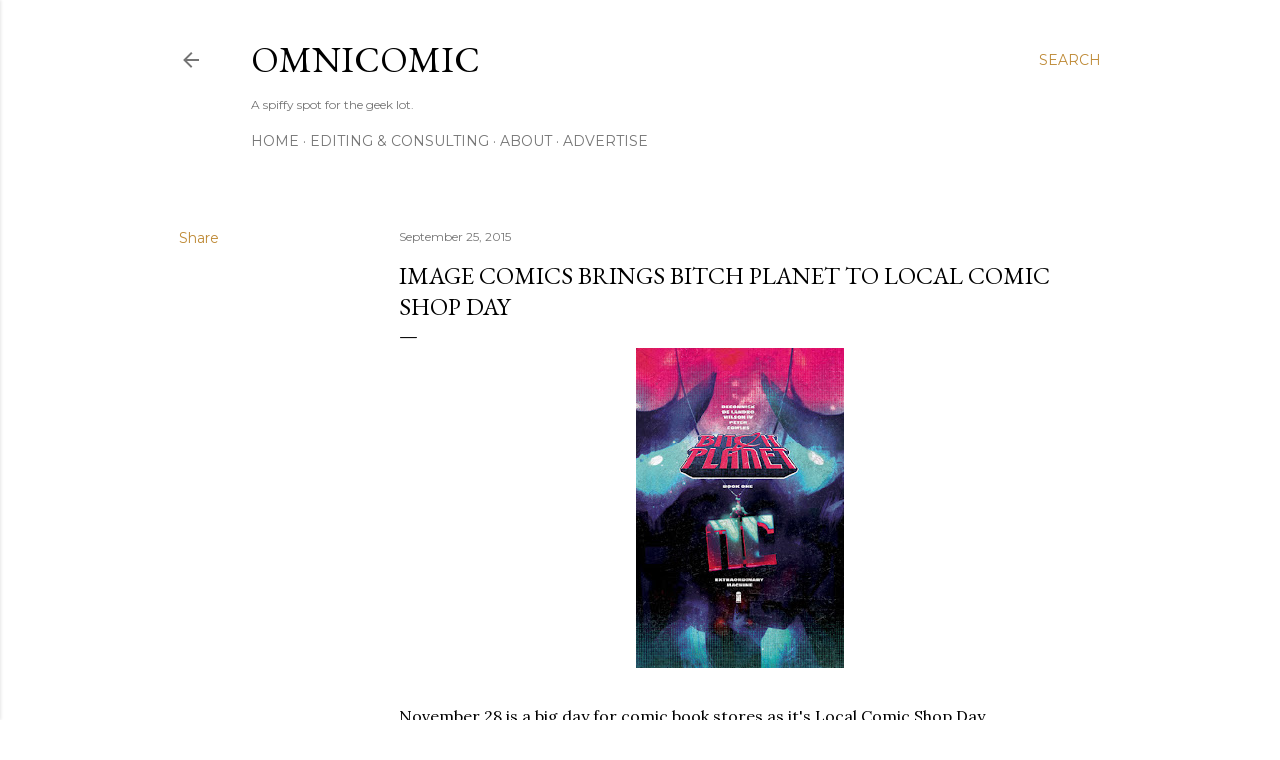

--- FILE ---
content_type: text/html; charset=utf-8
request_url: https://www.google.com/recaptcha/api2/aframe
body_size: 266
content:
<!DOCTYPE HTML><html><head><meta http-equiv="content-type" content="text/html; charset=UTF-8"></head><body><script nonce="GR7i8o5zcnM_3Ejvoza_Ug">/** Anti-fraud and anti-abuse applications only. See google.com/recaptcha */ try{var clients={'sodar':'https://pagead2.googlesyndication.com/pagead/sodar?'};window.addEventListener("message",function(a){try{if(a.source===window.parent){var b=JSON.parse(a.data);var c=clients[b['id']];if(c){var d=document.createElement('img');d.src=c+b['params']+'&rc='+(localStorage.getItem("rc::a")?sessionStorage.getItem("rc::b"):"");window.document.body.appendChild(d);sessionStorage.setItem("rc::e",parseInt(sessionStorage.getItem("rc::e")||0)+1);localStorage.setItem("rc::h",'1768977141223');}}}catch(b){}});window.parent.postMessage("_grecaptcha_ready", "*");}catch(b){}</script></body></html>